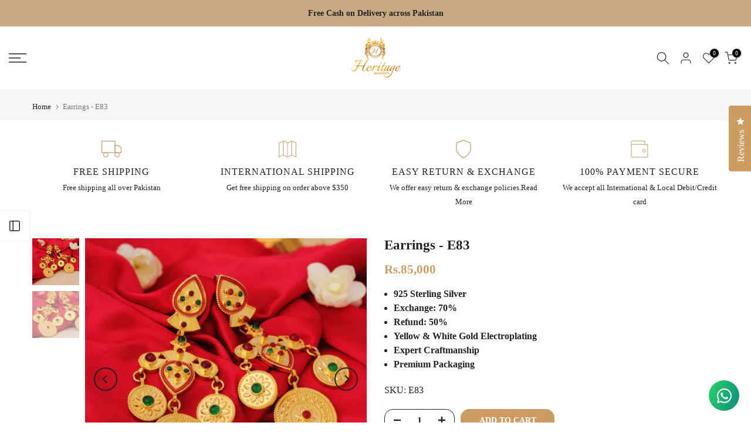

--- FILE ---
content_type: text/javascript
request_url: https://heritagejewels.com.pk/cdn/shop/t/24/assets/avisplus-product-options-custom.js?v=109885248145140750361724939249
body_size: -512
content:
let interval = setInterval(function () {
  let apElements = document.querySelector('#avpoptions-container__v2');
  let apValueSelect = $('.apo-select-fonts .avp-productdescfont.avp-productoptiontextcolor.avp-productoptionbackground').val();
  let fontValue = null
  if (apElements){
    if (apValueSelect) {
      fontValue = apValueSelect
      $('.apo-text input').css('font-family', fontValue)
    }
  }
}, 100);